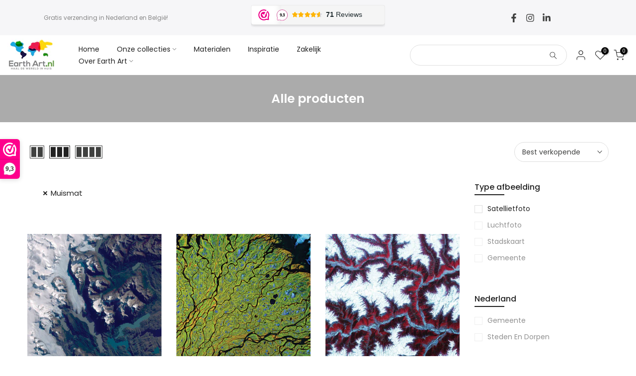

--- FILE ---
content_type: text/html; charset=utf-8
request_url: https://earthart.nl/collections/all/muismat/?section_id=facets_tags
body_size: 844
content:
<div id="shopify-section-facets_tags" class="shopify-section t4s-section-filter t4s-section-admn2-fixed"><link rel="stylesheet" href="//earthart.nl/cdn/shop/t/27/assets/drawer.min.css?v=145899359751424787531740088805" media="all">
<link rel="stylesheet" href="//earthart.nl/cdn/shop/t/27/assets/facets.css?v=123745036789492786291740088805" media="all">
<div data-filter-links id="t4s-filter-hidden" class="t4s-filter-hidden is--t4s-filter-tags t4s-drawer t4s-drawer__left" aria-hidden="true">
   <div class="t4s-drawer__header">
      <span></span>
      <button class="t4s-drawer__close" data-drawer-close aria-label=""><svg class="t4s-iconsvg-close" role="presentation" viewBox="0 0 16 14" width="16"><path d="M15 0L1 14m14 0L1 0" stroke="currentColor" fill="none" fill-rule="evenodd"></path></svg></button>
   </div>

   <div class="t4s-drawer__content">
      <div class="t4s-drawer__main">
         <div data-t4s-scroll-me class="t4s-drawer__scroll t4s-current-scrollbar"><div id="FacetFiltersForm" data-sidebar-links class="t4s-facets__form t4s-row t4s-g-0"><div id="5b8efd89-12a0-4975-a589-09fb1d284e3e" class="t4s-col-item t4s-col-12 t4s-col-md- t4s-facet is--blockidtype-afbeelding" >
     <h5 class="t4s-facet-title">Type afbeelding</h5>
     <div class="t4s-facet-content">
        <ul class="t4s-filter__values is--style-checkbox t4s-current-scrollbar"><li><a href="/collections/all/muismat+satellietfoto" aria-label="Beperk het zoeken tot producten met de overeenkomende tag satellietfoto"><div class="t4s-checkbox-wrapper t4s-pr t4s-oh"><svg focusable="false" viewBox="0 0 24 24" width="14" height="14" role="presentation"><path fill="currentColor" d="M9 20l-7-7 3-3 4 4L19 4l3 3z"></path></svg></div>satellietfoto</a></li><li class="is--disabled"><a href="/collections/all/muismat+luchtfoto" aria-label="Beperk het zoeken tot producten met de overeenkomende tag luchtfoto"><div class="t4s-checkbox-wrapper t4s-pr t4s-oh"><svg focusable="false" viewBox="0 0 24 24" width="14" height="14" role="presentation"><path fill="currentColor" d="M9 20l-7-7 3-3 4 4L19 4l3 3z"></path></svg></div>luchtfoto</a></li><li class="is--disabled"><a href="/collections/all/muismat+stadskaart" aria-label="Beperk het zoeken tot producten met de overeenkomende tag stadskaart"><div class="t4s-checkbox-wrapper t4s-pr t4s-oh"><svg focusable="false" viewBox="0 0 24 24" width="14" height="14" role="presentation"><path fill="currentColor" d="M9 20l-7-7 3-3 4 4L19 4l3 3z"></path></svg></div>stadskaart</a></li><li class="is--disabled"><a href="/collections/all/muismat+gemeente" aria-label="Beperk het zoeken tot producten met de overeenkomende tag gemeente"><div class="t4s-checkbox-wrapper t4s-pr t4s-oh"><svg focusable="false" viewBox="0 0 24 24" width="14" height="14" role="presentation"><path fill="currentColor" d="M9 20l-7-7 3-3 4 4L19 4l3 3z"></path></svg></div>gemeente</a></li></ul>
     </div>
<style>button.t4s-btn-filter {opacity: 1 !important; pointer-events: auto !important; }.t4s-toolbart-filter.t4s-toolbar-item{ display: block !important;}</style>
</div><div id="9a4d85c4-ff87-450f-a7c9-31ab6acd985b" class="t4s-col-item t4s-col-12 t4s-col-md- t4s-facet is--blockidnederland" >
     <h5 class="t4s-facet-title">Nederland</h5>
     <div class="t4s-facet-content">
        <ul class="t4s-filter__values is--style-checkbox t4s-current-scrollbar"><li class="is--disabled"><a href="/collections/all/muismat+gemeente" aria-label="Beperk het zoeken tot producten met de overeenkomende tag gemeente"><div class="t4s-checkbox-wrapper t4s-pr t4s-oh"><svg focusable="false" viewBox="0 0 24 24" width="14" height="14" role="presentation"><path fill="currentColor" d="M9 20l-7-7 3-3 4 4L19 4l3 3z"></path></svg></div>Gemeente</a></li><li class="is--disabled"><a href="/collections/all/muismat+steden-en-dorpen" aria-label="Beperk het zoeken tot producten met de overeenkomende tag steden en dorpen"><div class="t4s-checkbox-wrapper t4s-pr t4s-oh"><svg focusable="false" viewBox="0 0 24 24" width="14" height="14" role="presentation"><path fill="currentColor" d="M9 20l-7-7 3-3 4 4L19 4l3 3z"></path></svg></div>Steden en dorpen</a></li></ul>
     </div>
<style>button.t4s-btn-filter {opacity: 1 !important; pointer-events: auto !important; }.t4s-toolbart-filter.t4s-toolbar-item{ display: block !important;}</style>
</div><div id="2a49e69b-a2a3-4130-a368-b934085d67ac" class="t4s-col-item t4s-col-12 t4s-col-md- t4s-facet is--blockiddominante-kleur" >
     <h5 class="t4s-facet-title">Dominante kleur</h5>
     <div class="t4s-facet-content">
        <ul class="t4s-filter__values is--style-checkbox t4s-current-scrollbar"><li class="is--disabled"><a href="/collections/all/muismat+geel" aria-label="Beperk het zoeken tot producten met de overeenkomende tag geel"><div class="t4s-checkbox-wrapper t4s-pr t4s-oh"><svg focusable="false" viewBox="0 0 24 24" width="14" height="14" role="presentation"><path fill="currentColor" d="M9 20l-7-7 3-3 4 4L19 4l3 3z"></path></svg></div>geel</a></li><li class="is--disabled"><a href="/collections/all/muismat+groen" aria-label="Beperk het zoeken tot producten met de overeenkomende tag groen"><div class="t4s-checkbox-wrapper t4s-pr t4s-oh"><svg focusable="false" viewBox="0 0 24 24" width="14" height="14" role="presentation"><path fill="currentColor" d="M9 20l-7-7 3-3 4 4L19 4l3 3z"></path></svg></div>groen</a></li><li class="is--disabled"><a href="/collections/all/muismat+blauw" aria-label="Beperk het zoeken tot producten met de overeenkomende tag blauw"><div class="t4s-checkbox-wrapper t4s-pr t4s-oh"><svg focusable="false" viewBox="0 0 24 24" width="14" height="14" role="presentation"><path fill="currentColor" d="M9 20l-7-7 3-3 4 4L19 4l3 3z"></path></svg></div>blauw</a></li><li class="is--disabled"><a href="/collections/all/muismat+paars" aria-label="Beperk het zoeken tot producten met de overeenkomende tag paars"><div class="t4s-checkbox-wrapper t4s-pr t4s-oh"><svg focusable="false" viewBox="0 0 24 24" width="14" height="14" role="presentation"><path fill="currentColor" d="M9 20l-7-7 3-3 4 4L19 4l3 3z"></path></svg></div>paars</a></li><li class="is--disabled"><a href="/collections/all/muismat+roze" aria-label="Beperk het zoeken tot producten met de overeenkomende tag roze"><div class="t4s-checkbox-wrapper t4s-pr t4s-oh"><svg focusable="false" viewBox="0 0 24 24" width="14" height="14" role="presentation"><path fill="currentColor" d="M9 20l-7-7 3-3 4 4L19 4l3 3z"></path></svg></div>roze</a></li><li class="is--disabled"><a href="/collections/all/muismat+beige" aria-label="Beperk het zoeken tot producten met de overeenkomende tag beige"><div class="t4s-checkbox-wrapper t4s-pr t4s-oh"><svg focusable="false" viewBox="0 0 24 24" width="14" height="14" role="presentation"><path fill="currentColor" d="M9 20l-7-7 3-3 4 4L19 4l3 3z"></path></svg></div>beige</a></li><li class="is--disabled"><a href="/collections/all/muismat+wit" aria-label="Beperk het zoeken tot producten met de overeenkomende tag wit"><div class="t4s-checkbox-wrapper t4s-pr t4s-oh"><svg focusable="false" viewBox="0 0 24 24" width="14" height="14" role="presentation"><path fill="currentColor" d="M9 20l-7-7 3-3 4 4L19 4l3 3z"></path></svg></div>wit</a></li><li class="is--disabled"><a href="/collections/all/muismat+zwart" aria-label="Beperk het zoeken tot producten met de overeenkomende tag zwart"><div class="t4s-checkbox-wrapper t4s-pr t4s-oh"><svg focusable="false" viewBox="0 0 24 24" width="14" height="14" role="presentation"><path fill="currentColor" d="M9 20l-7-7 3-3 4 4L19 4l3 3z"></path></svg></div>zwart</a></li></ul>
     </div>
<style>button.t4s-btn-filter {opacity: 1 !important; pointer-events: auto !important; }.t4s-toolbart-filter.t4s-toolbar-item{ display: block !important;}</style>
</div></div></div>
      </div></div>
</div></div>